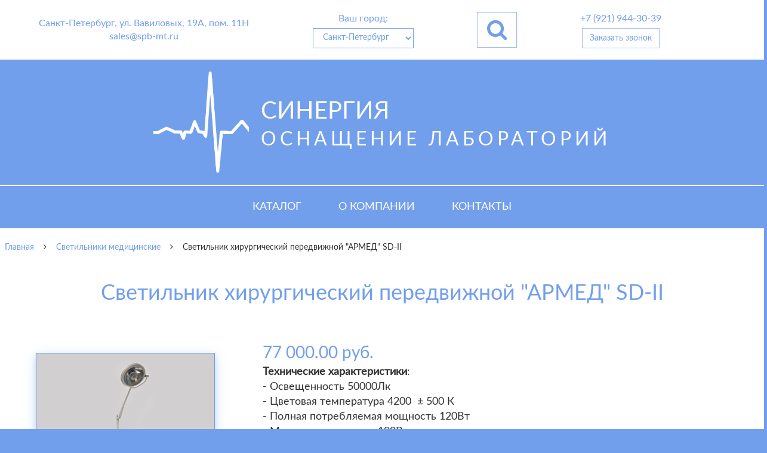

--- FILE ---
content_type: text/html; charset=utf-8
request_url: https://spb-mt.ru/categories/svetilniki-medicinskie/products/1231-svetilnik-xirurgicheskij-peredvizhnoj-armed-sd-ii
body_size: 24448
content:
<!DOCTYPE html><html><head><meta content="9d5849e43aac9364" name="yandex-verification" /><meta content="text/html; charset=UTF-8" http-equiv="Content-Type" /><meta charset="UTF-8" /><meta content="width=device-width, initial-scale=1, maximum-scale=1, user-scalable=no" name="viewport" /><title>Светильник хирургический передвижной &quot;АРМЕД&quot; SD-II купить</title><meta content="Светильник хирургический передвижной &quot;АРМЕД&quot; SD-II купить в интернет-магазине СИНЕРГИЯ с быстрой доставкой по Санкт-Петербургу и другим городам России. У нас представлен большой ассортимент товаров по самым выгодным ценам!" name="description" /><meta content="лампочки, Мощность, 120Вт, 100Вт, Глубина, 1000мм, освещенности, мощность, потребляемая, 50000Лк, Освещенность, характеристики, Цветовая, температура, Полная, &amp;plusmn, Технические" name="keywords" /><meta content="http://spb-mt.ru/categories/svetilniki-medicinskie/products/1231-svetilnik-xirurgicheskij-peredvizhnoj-armed-sd-ii" property="og:url" /><meta content="product" property="og:type" /><meta content="Светильник хирургический передвижной &quot;АРМЕД&quot; SD-II купить" property="og:title" /><meta content="Светильник хирургический передвижной &quot;АРМЕД&quot; SD-II купить в интернет-магазине СИНЕРГИЯ с быстрой доставкой по Санкт-Петербургу и другим городам России. У нас представлен большой ассортимент товаров по самым выгодным ценам!" property="og:description" /><meta content="http://spb-mt.ru/assets/logo/logo-e7fbe89643579fc0f4aec8b059514dcfce2be03fab3bb2fdd800c4f0ae526d9b.png" property="og:image" /><meta content="250" property="og:image:width" /><meta content="250" property="og:image:height" /><link href="/assets/favicon-3a05b1f090bcc2fb6ddbc82db7b933a6662a480997a43ca20c339c6af9057af4.ico" rel="icon" /><link rel="stylesheet" media="all" href="/assets/application-58e6b083644560ef76a65d69a0d11e9187c758213c7d75d7db0a1cfb78564389.css" /><script src="/assets/application-8db6c21b2d28aa1e43d3db574263e4a4f7fbb94e8591f9bcee156e5c2553b7f9.js"></script><meta name="csrf-param" content="authenticity_token" />
<meta name="csrf-token" content="+sRqPPDMeDiaPPKPH81yCQfnt4lwgeti/FqFdumWchEIu/IjI/K7Tu7RYFkWaYrZUCaTWqv/8+qfLbvo6ISGuw==" /><!-- Yandex.Metrika counter -->
<script type="text/javascript" >
   (function(m,e,t,r,i,k,a){m[i]=m[i]||function(){(m[i].a=m[i].a||[]).push(arguments)};
   m[i].l=1*new Date();k=e.createElement(t),a=e.getElementsByTagName(t)[0],k.async=1,k.src=r,a.parentNode.insertBefore(k,a)})
   (window, document, "script", "https://mc.yandex.ru/metrika/tag.js", "ym");

   ym(62086297, "init", {
        clickmap:true,
        trackLinks:true,
        accurateTrackBounce:true,
        webvisor:true
   });
</script>
<noscript><div><img src="https://mc.yandex.ru/watch/62086297" style="position:absolute; left:-9999px;" alt="" /></div></noscript>
<!-- /Yandex.Metrika counter -->
</head><body><header><div class="container-fluid"><div id="header"><div id="header-info" itemscope="itemscope" itemtype="http://schema.org/Organization"><div class="text-center"><p itemprop="address" itemscope="itemscope" itemtype="http://schema.org/PostalAddress"><span itemprop="addressLocality">Санкт-Петербург</span>,&nbsp;<span itemprop="streetAddress">ул. Вавиловых, 19А, пом. 11Н</span></p><p itemprop="email">sales@spb-mt.ru</p></div><div class="text-center"><p>Ваш город:</p><p><select name="user_city" id="user_city" class="form-control flat margin-top-5"><option value="Санкт-Петербург">Санкт-Петербург</option>
<option value="Москва">Москва</option>
<option value="Волгоград">Волгоград</option>
<option value="Воронеж">Воронеж</option>
<option value="Екатеринбург">Екатеринбург</option>
<option value="Казань">Казань</option>
<option value="Краснодар">Краснодар</option>
<option value="Красноярск">Красноярск</option>
<option value="Нижний Новгород">Нижний Новгород</option>
<option value="Новосибирск">Новосибирск</option>
<option value="Омск">Омск</option>
<option value="Пермь">Пермь</option>
<option value="Ростов-на-Дону">Ростов-на-Дону</option>
<option value="Рязань">Рязань</option>
<option value="Самара">Самара</option>
<option value="Саратов">Саратов</option>
<option value="Уфа">Уфа</option>
<option value="Челябинск">Челябинск</option></select></p></div><div class="text-center"><button class="btn btn-default btn-lg flat margin-0" data-target="#search-modal" data-toggle="modal" id="search-toggler"><i class="fa fa-2x fa-search"></i></button></div><div class="text-center"><p itemprop="telephone">+7 (921) 944-30-39</p><p><div class="btn btn-default flat margin-0 margin-top-5" data-target="#order-call-modal" data-toggle="modal" id="order-call-button">Заказать звонок</div></p></div><div class="text-center" id="cart"></div></div><div id="header-brand"><a href="/"><div id="index-block-logo-container"><div id="index-block-logo"><div id="index-block-logo-mask"></div></div><div id="index-block-text"><div id="index-block-text-first-line">СИНЕРГИЯ</div><div id="index-block-text-second-line">Оснащение лабораторий</div></div></div></a></div></div></div><div class="container-fluid" style="padding:0"><div class="menu-container-fixed-height"><div class="row js-fixed-menu" id="menu"><ul class="nav navbar-nav" itemscope="itemscope" itemtype="http://schema.org/SiteNavigationElement"><li><a class="category-link " itemprop="url" href="/">Каталог</a></li><li itemprop="name"><a class="category-link " itemprop="url" href="/about">О компании</a></li><li itemprop="name"><a class="category-link " itemprop="url" href="/contacts">Контакты</a></li></ul><div id="menu-sm"><a href="/"><div id="menu-sm-logo"><img src="/assets/logo/logo-e7fbe89643579fc0f4aec8b059514dcfce2be03fab3bb2fdd800c4f0ae526d9b.png" alt="Logo" /></div></a><div class="search-toggler" data-target="#search-modal" data-toggle="modal"><i class="fa fa-2x fa-search"></i></div><div id="menu-sm-btn"><i class="fa fa-2x fa-bars"></i></div></div></div></div></div></header><div id="mobile_menu"><ul class="nav navbar-nav"><li><a class="category-link " href="/">Каталог</a></li><li itemprop="name"><a class="category-link " itemprop="url" href="/about">О компании</a></li><li><a class="category-link " href="/contacts">Контакты</a></li></ul></div></body><div id="breadcrumbs-container" itemscope="itemscope" itemtype="http://schema.org/BreadcrumbList"><div class="breadcrumb" itemprop="itemListElement" itemscope="itemscope" itemtype="http://schema.org/ListItem"><a itemscope="itemscope" itemprop="item" itemtype="http://schema.org/Thing" href="/"><span itemprop="name">Главная</span><meta content="1" itemprop="position" /></a></div><div class="breadcrumb"><i class="fa fa-angle-right"></i></div><div class="breadcrumb"><a href="/categories/svetilniki-medicinskie"><span itemprop="name">Светильники медицинские</span><meta content="2" itemprop="position" /></a></div><div class="breadcrumb"><i class="fa fa-angle-right"></i></div><div class="breadcrumb" itemprop="itemListElement" itemscope="itemscope" itemtype="http://schema.org/ListItem"><span itemprop="name">Светильник хирургический передвижной &quot;АРМЕД&quot; SD-II</span><meta content="3" itemprop="position" /></div></div><div id="category-presentation"><h1 class="category-presentation-part">Светильник хирургический передвижной &quot;АРМЕД&quot; SD-II</h1></div><div itemscope="itemscope" itemtype="http://schema.org/Product"><div class="tab-content"><div class="tab-pane active" id="product-description"><div class="cube-section" data-cubes="1"><div class="cube" data-cube-type="text" style="padding: 40px; padding-top:0px;"><img alt="Светильник хирургический передвижной &quot;АРМЕД&quot; SD-II" title="Купить Светильник хирургический передвижной &quot;АРМЕД&quot; SD-II" class="product-show-img" src="/uploads/products/1231-svetilnik-xirurgicheskij-peredvizhnoj-armed-sd-ii/big_thumbnail_1275310006_svetilnik-xirurgicheskij-armed-sd-ii.jpg" /><div class="cube-block-price"><span content="77000" itemprop="price">77 000.00  руб.</span></div><div style="text-align: justify;">
<strong>Технические характеристики</strong>:<br>- Освещенность 50000Лк<br>- Цветовая температура 4200  ± 500 К<br>- Полная потребляемая мощность 120Вт<br>- Мощность лампочки 100Вт<br>- Глубина освещенности &gt; 1000мм</div><div class="cube-block-one-click-buy"><div class="btn btn-default btn-lg flat" data-target="#one-click-buy-modal" data-toggle="modal" id="one-click-buy-button">Купить в 1 клик</div></div><div class="row"><div class="col-sm-12 padding-top-20"><a href="/tags/svetilniki-meditsinskie"><div class="tag label">Светильники медицинские</div></a></div></div></div></div></div><div class="row" id="products-line"><h2>Вас может заинтересовать</h2><div class="category-product-container col-lg-2 col-md-3 col-sm-4 col-xs-6"><a href="/categories/akusherstvo-i-ginekologija-neonatologija/subcategories/fetalnye-dopplery/products/634-doppler-chssp-bf-500-fetalnyjj-ultrazvukovojj"><img alt='Допплер ЧССП "BF-500++" (фетальный, ультразвуковой)' title='Купить Допплер ЧССП "BF-500++" (фетальный, ультразвуковой)' data-echo="/assets/logo/empty_img-efe3391f5bb8f8c468028c63af1162eba6f09963af41bc1e35119a5ff4bb66bc.png" src="/img/loader.svg" data-original="/uploads/products/634-doppler-chssp-bf-500-fetalnyjj-ultrazvukovojj/small_thumbnail_1242392834_bf500.jpg"></a><div class="category-product-bestseller">Хит!</div><div class="category-product-sliding-info"><a href="/categories/akusherstvo-i-ginekologija-neonatologija/subcategories/fetalnye-dopplery/products/634-doppler-chssp-bf-500-fetalnyjj-ultrazvukovojj"><div class="category-product-title">Допплер ЧССП &quot;BF-500++&quot; (фетальный, ультразвуковой)</div></a><div class="category-product-details"><div class="category-product-price">9 500.00  руб.</div></div></div></div><div class="category-product-container col-lg-2 col-md-3 col-sm-4 col-xs-6"><a href="/categories/laboratornaja-diagnostika/subcategories/centrifugi/products/1355-centrifuga-laboratornaya-sm-12-4000-obmin-12-probirok"><img alt="Центрифуга лабораторная СМ-12 (4000 об.мин, 12 пробирок)" title="Купить Центрифуга лабораторная СМ-12 (4000 об.мин, 12 пробирок)" data-echo="/assets/logo/empty_img-efe3391f5bb8f8c468028c63af1162eba6f09963af41bc1e35119a5ff4bb66bc.png" src="/img/loader.svg" data-original="/uploads/products/1355-centrifuga-laboratornaya-sm-12-4000-obmin-12-probirok/small_thumbnail_1279892716_centrifuga-laboratornaya-sm-12.jpg"></a><div class="category-product-bestseller">Хит!</div><div class="category-product-sliding-info"><a href="/categories/laboratornaja-diagnostika/subcategories/centrifugi/products/1355-centrifuga-laboratornaya-sm-12-4000-obmin-12-probirok"><div class="category-product-title">Центрифуга лабораторная СМ-12 (4000 об.мин, 12 пробирок)</div></a><div class="category-product-details"><div class="category-product-price">19 900.00  р.</div></div></div></div><div class="category-product-container col-lg-2 col-md-3 col-sm-4 col-xs-6"><a href="/categories/reanimacija-i-anesteziologija/subcategories/defibrilljatory/products/1522-defibrillyator-dki-n-04"><img alt="Дефибриллятор ДКИ-Н-04" title="Купить Дефибриллятор ДКИ-Н-04" data-echo="/assets/logo/empty_img-efe3391f5bb8f8c468028c63af1162eba6f09963af41bc1e35119a5ff4bb66bc.png" src="/img/loader.svg" data-original="/uploads/products/1522-defibrillyator-dki-n-04/small_thumbnail_1285441137_defibrillyator-dki-n-04.jpg"></a><div class="category-product-bestseller">Хит!</div><div class="category-product-sliding-info"><a href="/categories/reanimacija-i-anesteziologija/subcategories/defibrilljatory/products/1522-defibrillyator-dki-n-04"><div class="category-product-title">Дефибриллятор ДКИ-Н-04</div></a><div class="category-product-details"><div class="category-product-price">18 000.00  руб.</div></div></div></div><div class="category-product-container col-lg-2 col-md-3 col-sm-4 col-xs-6"><a href="/categories/reanimacija-i-anesteziologija/subcategories/apparaty-ivl/products/3554-apparat-ivl-i-oksigenoterapii-aivlp-2-20-tmt"><img alt="Пневматический аппарат ИВЛ и оксигенотерапии портативный  АИВЛп-2/20-«ТМТ»" title="Купить Пневматический аппарат ИВЛ и оксигенотерапии портативный  АИВЛп-2/20-«ТМТ»" data-echo="/assets/logo/empty_img-efe3391f5bb8f8c468028c63af1162eba6f09963af41bc1e35119a5ff4bb66bc.png" src="/img/loader.svg" data-original="/uploads/products/3554-apparat-ivl-i-oksigenoterapii-aivlp-2-20-tmt/small_thumbnail_1390748220_apparat-aivlp-2-20.jpg"></a><div class="category-product-bestseller">Хит!</div><div class="category-product-sliding-info"><a href="/categories/reanimacija-i-anesteziologija/subcategories/apparaty-ivl/products/3554-apparat-ivl-i-oksigenoterapii-aivlp-2-20-tmt"><div class="category-product-title">Пневматический аппарат ИВЛ и оксигенотерапии портативный  АИВЛп-2/20-«ТМТ»</div></a><div class="category-product-details"><div class="category-product-price">58 900.00  руб.</div></div></div></div><div class="category-product-container col-lg-2 col-md-3 col-sm-4 col-xs-6"><a href="/categories/reanimacija-i-anesteziologija/subcategories/apparaty-ivl/products/3547-apparat-ivl-faza-5nr"><img alt="Аппарат ИВЛ ФАЗА-5НР" title="Купить Аппарат ИВЛ ФАЗА-5НР" data-echo="/assets/logo/empty_img-efe3391f5bb8f8c468028c63af1162eba6f09963af41bc1e35119a5ff4bb66bc.png" src="/img/loader.svg" data-original="/uploads/products/3547-apparat-ivl-faza-5nr/small_thumbnail_1373279016_thumbnail.jpg"></a><div class="category-product-bestseller">Хит!</div><div class="category-product-sliding-info"><a href="/categories/reanimacija-i-anesteziologija/subcategories/apparaty-ivl/products/3547-apparat-ivl-faza-5nr"><div class="category-product-title">Аппарат ИВЛ ФАЗА-5НР</div></a><div class="category-product-details"><div class="category-product-price">25 000.00  руб.</div></div></div></div><div class="category-product-container col-lg-2 col-md-3 col-sm-4 col-xs-6"><a href="/categories/fizioterapija/subcategories/ultrazvukovaja-terapija/products/2816-apparat-ultrazvukovoj-terapii-sonopulse-multichastotnyj-1-i-3-mgc"><img alt="Аппарат ультразвуковой терапии Sonopulse (мультичастотный 1 и 3 Мгц)" title="Купить Аппарат ультразвуковой терапии Sonopulse (мультичастотный 1 и 3 Мгц)" data-echo="/assets/logo/empty_img-efe3391f5bb8f8c468028c63af1162eba6f09963af41bc1e35119a5ff4bb66bc.png" src="/img/loader.svg" data-original="/uploads/products/2816-apparat-ultrazvukovoj-terapii-sonopulse-multichastotnyj-1-i-3-mgc/small_thumbnail_1335951549_sonopulse.jpg"></a><div class="category-product-bestseller">Хит!</div><div class="category-product-sliding-info"><a href="/categories/fizioterapija/subcategories/ultrazvukovaja-terapija/products/2816-apparat-ultrazvukovoj-terapii-sonopulse-multichastotnyj-1-i-3-mgc"><div class="category-product-title">Аппарат ультразвуковой терапии Sonopulse (мультичастотный 1 и 3 Мгц)</div></a><div class="category-product-details"><div class="category-product-price">54 000.00  руб.</div></div></div></div></div></div></div><div id="feedback-form"><form id="order-call-cons-form" class="contact-form" action="/order_call" accept-charset="UTF-8" data-remote="true" method="post"><input name="utf8" type="hidden" value="&#x2713;" /><table><thead><tr><th class="text-white padding-bottom-10">Нужна консультация специалиста?</th></tr></thead><tbody><tr><td><input type="text" name="name" id="name" class="form-control" required="required" placeholder="Представьтесь, пожалуйста*" /></td></tr><tr><td><input type="text" name="phone" id="phone" class="form-control" required="required" placeholder="Телефон для связи*" /></td></tr><tr><td class="padding-top-5"><input type="submit" name="commit" value="Отправить" class="submit-feedback btn-block" data-disable-with="Отправить" /></td></tr></tbody></table></form></div><div id="advantages-block"><div class="align-center"><p><i class="fa fa-hourglass fa-5x"></i></p><p>Многолетний опыт</p></div><div class="align-center"><p><i class="fa fa-barcode fa-5x"></i></p><p>Сертифицированный товар</p></div><div class="align-center"><p><i class="fa fa-truck fa-5x"></i></p><p>Доставка по России</p></div></div><div id="footer" itemscope="itemscope" itemtype="http://schema.org/WPFooter" style=""><div id="footer-brandname">СИНЕРГИЯ</div><div id="footer-content"><div class="col-sm-12"><hr /></div><div class="col-sm-4 col-xs-6"><ul><li><a href="/categories/akusherstvo-i-ginekologija-neonatologija">Акушерство и гинекология, неонатология</a></li><li><a href="/categories/fetalnye-monitory">Фетальные мониторы</a></li><li><a href="/categories/fetalnye-dopplery">Фетальные допплеры</a></li><li><a href="/categories/ginekologicheskie-kresla">Гинекологические кресла</a></li><li><a href="/categories/ginekologicheskie-kolposkopy">Гинекологические кольпоскопы</a></li></ul></div><div class="col-sm-4 col-xs-6"><ul><li><a href="/categories/omr_adaptery">Адаптеры</a></li><li><a href="/categories/omr_opredeliteli-zhirovykh-otlozhenijj">Определители жировых отложений</a></li><li><a href="/categories/omr_shagomery">Шагомеры</a></li><li><a href="/categories/omr_stetofonendoskopy">Стетофонендоскопы</a></li><li><a href="/categories/zvukovye-zubnye-shhetki">Звуковые зубные щетки</a></li></ul></div><div class="col-sm-4 col-xs-12 flex-contacts"><p>Санкт-Петербург, ул. Вавиловых, 19А, пом. 11Н<br />+7 (921) 944-30-39<br />sales@spb-mt.ru</p></div></div><div class="col-sm-12 col-xs-12" id="footer-delivery"><span>Осуществляем быструю доставку в следующие города: Санкт-Петербург, Москва, Новосибирск, Екатеринбург, Нижний Новгород, Казань, Челябинск, Омск, Самара,  Ростов-на-дону,  Уфа, Красноярск, Пермь, Воронеж, Волгоград,  Краснодар, Саратов, Рязань.</span></div><div class="col-sm-12 col-xs-12" id="footer-extra"><span>Designed by &nbsp;<a href="https://vk.com/aleko_spb" rel="nofollow" target="_blank"><font class='cap-letter'>A</font>lexey <font class='cap-letter'>K</font>ozenko</a></span></div></div><div class="modal flat fade" id="order-call-modal" role="dialog" tabindex="-1"><div class="modal-dialog modal-xs"><div class="modal-content"><div class="modal-header bg-blue"><button aria-label="Close" class="close" data-dismiss="modal" type="button"><span aria-hidden="true">&times;</span></button><h4 class="modal-title">Заказать обратный звонок</h4></div><div class="modal-body"><div id="order-call-form"><form id="order-call-form" class="contact-form" action="/order_call" accept-charset="UTF-8" data-remote="true" method="post"><input name="utf8" type="hidden" value="&#x2713;" /><div class="row"><div class="col-sm-12"><input type="text" name="name" id="name" class="form-control" required="required" placeholder="Представьтесь, пожалуйста*" /></div></div><div class="row"><div class="col-sm-12"><input type="text" name="phone" id="phone" class="form-control" required="required" placeholder="Телефон для связи*" /></div></div><div class="row"><div class="col-sm-12"><input type="submit" name="commit" value="Отправить" class="submit-feedback btn-block btn btn-flat btn-default btn-lg" data-disable-with="Отправить" /></div></div></form></div></div></div></div></div><div class="modal flat fade" id="search-modal" role="dialog" tabindex="-1"><div class="modal-dialog modal-xs"><div class="modal-content"><div class="modal-header bg-blue"><button aria-label="Close" class="close" data-dismiss="modal" type="button"><span aria-hidden="true">&times;</span></button><h4 class="modal-title">Поиск по сайту</h4></div><div class="modal-body"><div id="search-form"><form id="search-form" action="/search" accept-charset="UTF-8" method="get"><input name="utf8" type="hidden" value="&#x2713;" /><div class="row"><div class="col-sm-9"><input type="text" name="request" id="request" class="form-control" required="required" placeholder="Введите поисковый запрос - не менее 3 символов" minlength="3" maxlength="25" /></div><div class="col-sm-3"><input type="submit" name="commit" value="Искать" id="search-submit" class="btn-block btn btn-flat btn-default" data-disable-with="Искать" /></div></div></form></div></div></div></div></div><div class="modal flat fade" id="one-click-buy-modal" role="dialog" tabindex="-1"><div class="modal-dialog modal-xs"><div class="modal-content"><div class="modal-header bg-blue"><button aria-label="Close" class="close" data-dismiss="modal" type="button"><span aria-hidden="true">&times;</span></button><h4 class="modal-title">Купить Светильник хирургический передвижной &quot;АРМЕД&quot; SD-II в 1 клик!</h4></div><div class="modal-body"><div id="one-click-buy-form"><form id="one-click-buy-form" class="contact-form" action="/one_click_buy" accept-charset="UTF-8" data-remote="true" method="post"><input name="utf8" type="hidden" value="&#x2713;" /><input type="hidden" name="title" id="title" value="Светильник хирургический передвижной &quot;АРМЕД&quot; SD-II" /><div class="row"><div class="col-sm-12"><input type="text" name="name" id="name" class="form-control" required="required" placeholder="Представьтесь, пожалуйста*" /></div></div><div class="row"><div class="col-sm-12"><input type="text" name="phone" id="phone" class="form-control" required="required" placeholder="Телефон для связи*" /></div></div><div class="row"><div class="col-sm-12"><input type="number" name="quantity" id="quantity" class="form-control" placeholder="Выберите количество товара." /></div></div><div class="row"><div class="col-sm-12"><input type="submit" name="commit" value="Отправить" class="submit-feedback btn-block btn btn-flat btn-default btn-lg" data-disable-with="Отправить" /></div></div></form></div></div></div></div></div></html>